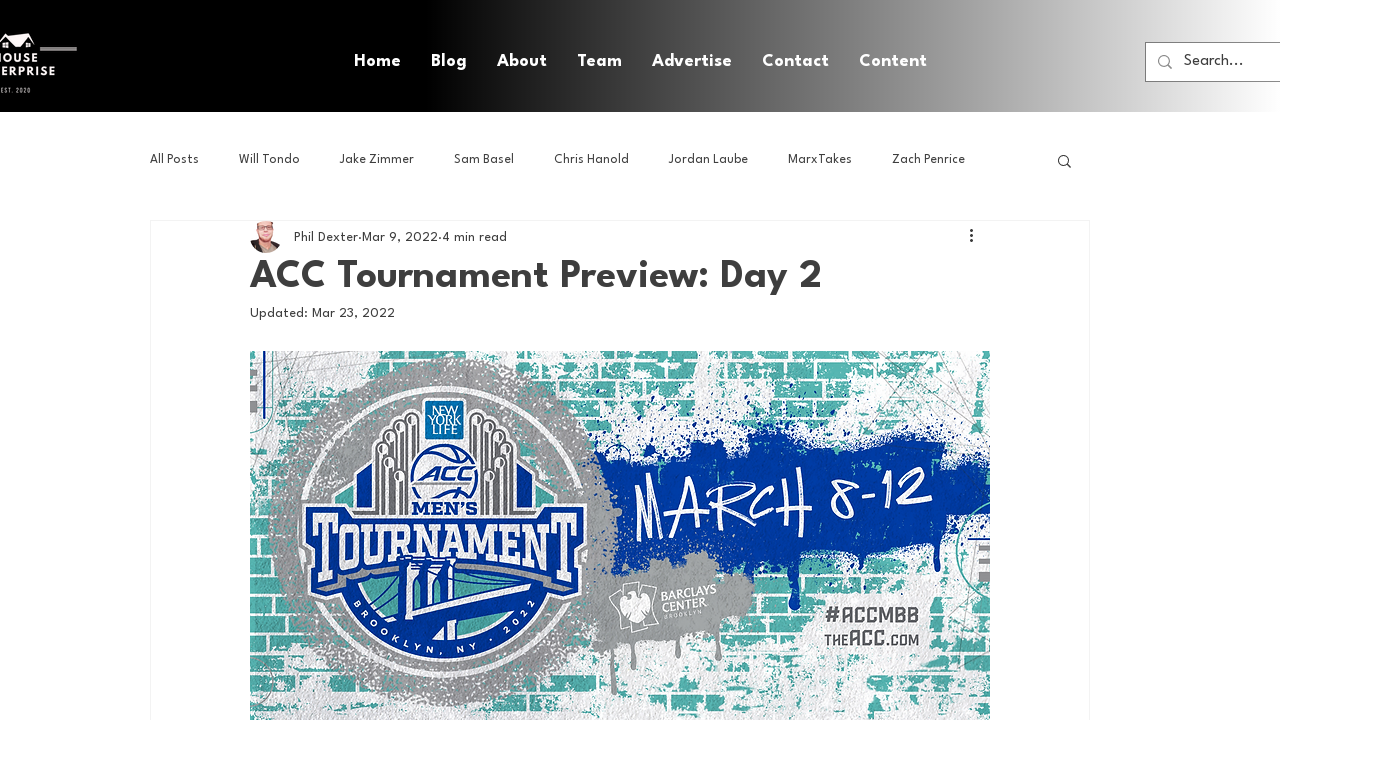

--- FILE ---
content_type: text/html; charset=utf-8
request_url: https://www.google.com/recaptcha/api2/aframe
body_size: 264
content:
<!DOCTYPE HTML><html><head><meta http-equiv="content-type" content="text/html; charset=UTF-8"></head><body><script nonce="EK-pS5Cm-Piz7t0Epsdg1g">/** Anti-fraud and anti-abuse applications only. See google.com/recaptcha */ try{var clients={'sodar':'https://pagead2.googlesyndication.com/pagead/sodar?'};window.addEventListener("message",function(a){try{if(a.source===window.parent){var b=JSON.parse(a.data);var c=clients[b['id']];if(c){var d=document.createElement('img');d.src=c+b['params']+'&rc='+(localStorage.getItem("rc::a")?sessionStorage.getItem("rc::b"):"");window.document.body.appendChild(d);sessionStorage.setItem("rc::e",parseInt(sessionStorage.getItem("rc::e")||0)+1);localStorage.setItem("rc::h",'1764785648661');}}}catch(b){}});window.parent.postMessage("_grecaptcha_ready", "*");}catch(b){}</script></body></html>